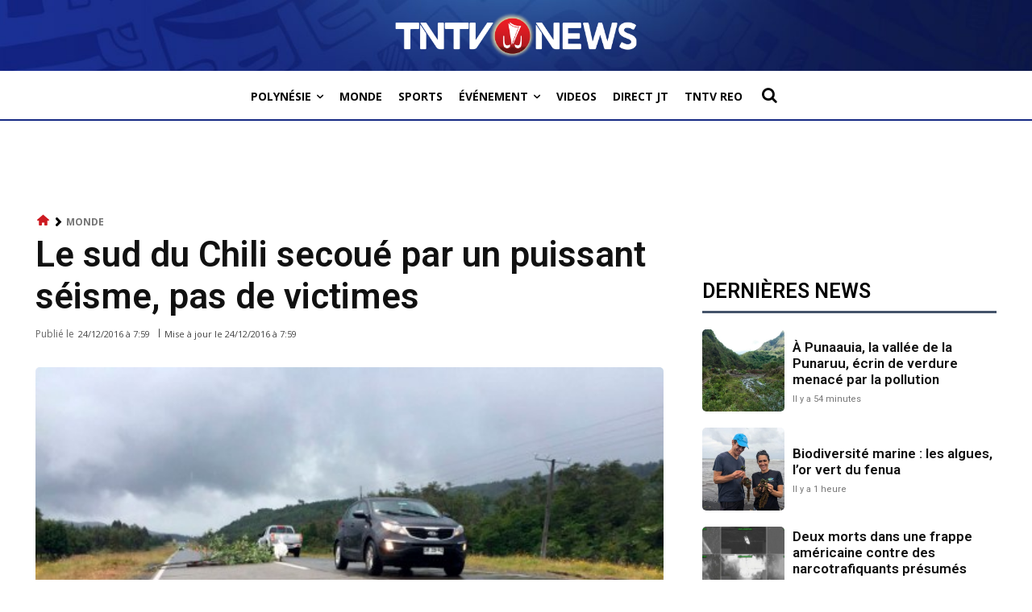

--- FILE ---
content_type: text/html; charset=utf-8
request_url: https://www.google.com/recaptcha/api2/aframe
body_size: 265
content:
<!DOCTYPE HTML><html><head><meta http-equiv="content-type" content="text/html; charset=UTF-8"></head><body><script nonce="kY8YdaQYTDkomiHs3oY5jw">/** Anti-fraud and anti-abuse applications only. See google.com/recaptcha */ try{var clients={'sodar':'https://pagead2.googlesyndication.com/pagead/sodar?'};window.addEventListener("message",function(a){try{if(a.source===window.parent){var b=JSON.parse(a.data);var c=clients[b['id']];if(c){var d=document.createElement('img');d.src=c+b['params']+'&rc='+(localStorage.getItem("rc::a")?sessionStorage.getItem("rc::b"):"");window.document.body.appendChild(d);sessionStorage.setItem("rc::e",parseInt(sessionStorage.getItem("rc::e")||0)+1);localStorage.setItem("rc::h",'1769239542954');}}}catch(b){}});window.parent.postMessage("_grecaptcha_ready", "*");}catch(b){}</script></body></html>

--- FILE ---
content_type: application/javascript; charset=utf-8
request_url: https://fundingchoicesmessages.google.com/f/AGSKWxU6tNuVk0XkwhMp64IojKK-ertfxsJxYiTEFfUEDOsEPqakze23b05HrSUqh8gtF1LfNt7U9gAwlbwbiOGpXehRVx-SRcsfzmHjLPU6LLGFEEMcgW00v1Rc_R3OGKt1lOUe1x2_lWXqbfxOWGsSpKaqLDXllE_60y5mY5sYENuHQiwcViwoGAREKWzC/__800x100./adchoicesfooter./textads-/googleadcode./xml/ads_
body_size: -1289
content:
window['db297b93-c81b-4400-9bef-7369d0643eb3'] = true;